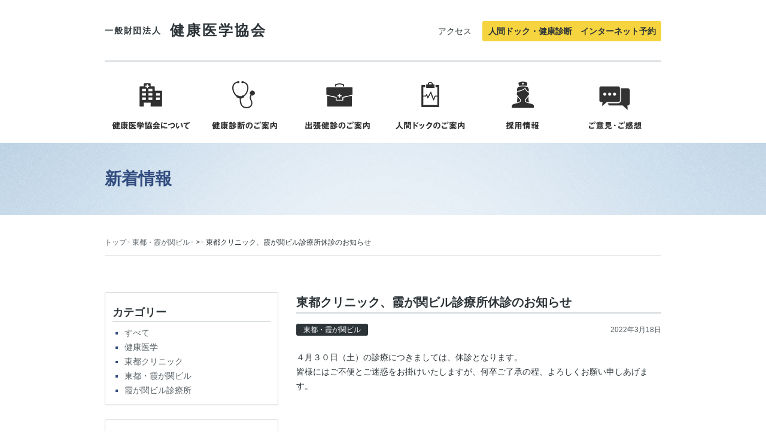

--- FILE ---
content_type: text/html; charset=UTF-8
request_url: https://kenkoigaku.or.jp/news/clinic/%E6%9D%B1%E9%83%BD%E3%82%AF%E3%83%AA%E3%83%8B%E3%83%83%E3%82%AF%E3%80%81%E9%9C%9E%E3%81%8C%E9%96%A2%E3%83%93%E3%83%AB%E8%A8%BA%E7%99%82%E6%89%80%E4%BC%91%E8%A8%BA%E3%81%AE%E3%81%8A%E7%9F%A5%E3%82%89/
body_size: 33563
content:
<!DOCTYPE html>
<html lang="ja" id="desktop">
	<head>
		<meta charset="utf-8">
		<meta http-equiv="X-UA-Compatible" content="IE=edge">
		<meta name="viewport" content="width=device-width">
		<title>東都クリニック、霞が関ビル診療所休診のお知らせ | 健康医学協会</title>
		<!-- meta -->
				<meta name="description" content="…">
		<meta name="keywords" content="">
		<link href="https://kenkoigaku.or.jp/wp-content/themes/association/common/css/screen.css" rel="stylesheet">
		<link href="https://kenkoigaku.or.jp/wp-content/themes/association/common/css/sbcCalendar.css" rel="stylesheet">




		<!-- link -->
		<link href="/index.html" rel="index">
		<link rel="alternate" type="application/rss+xml" title="RSS 2.0" href="https://kenkoigaku.or.jp/feed/" />
		<link rel="alternate" type="text/xml" title="RSS .92" href="https://kenkoigaku.or.jp/feed/rss/" />
		<link rel="alternate" type="application/atom+xml" title="Atom 0.3" href="https://kenkoigaku.or.jp/feed/atom/" />

		<!-- favicon -->
		<link rel="shortcut icon" type="image/x-icon" href="favicon.ico">
		<link rel="icon" type="image/png" href="favicon.png">
		<link rel="apple-touch-icon" href="apple-touch-icon.png">

		<!-- facebook ogp -->
		<meta property="og:locale" content="ja_JP">
		<meta property="og:type" content="article">
		<meta property="og:site_name" content="健康医学協会">
					<meta property="og:image" content="https://kenkoigaku.or.jp/wp-content/themes/association/画像パス">
				<!-- ogp:title -->
					<meta property="og:title" content="東都クリニック、霞が関ビル診療所休診のお知らせ">
				<!-- ogp:url -->
					<meta property="og:url" content="https://kenkoigaku.or.jp/news/clinic/%e6%9d%b1%e9%83%bd%e3%82%af%e3%83%aa%e3%83%8b%e3%83%83%e3%82%af%e3%80%81%e9%9c%9e%e3%81%8c%e9%96%a2%e3%83%93%e3%83%ab%e8%a8%ba%e7%99%82%e6%89%80%e4%bc%91%e8%a8%ba%e3%81%ae%e3%81%8a%e7%9f%a5%e3%82%89/">
				<!-- ogp:description -->
		<meta property="og:description" content="…">

		<!-- smart phone-->
		<meta name="viewport" content="width=device-width, maximum-scale=1.0">

		<!-- ie -->
		<!--[if lt IE 9]><script src="https://kenkoigaku.or.jp/wp-content/themes/association/js/html5.js" type="text/javascript"></script><![endif]-->

		<!-- js -->
		<meta name='robots' content='max-image-preview:large' />
<link rel='dns-prefetch' href='//code.jquery.com' />
<link rel="alternate" type="application/rss+xml" title="健康医学協会 &raquo; 東都クリニック、霞が関ビル診療所休診のお知らせ のコメントのフィード" href="https://kenkoigaku.or.jp/news/clinic/%e6%9d%b1%e9%83%bd%e3%82%af%e3%83%aa%e3%83%8b%e3%83%83%e3%82%af%e3%80%81%e9%9c%9e%e3%81%8c%e9%96%a2%e3%83%93%e3%83%ab%e8%a8%ba%e7%99%82%e6%89%80%e4%bc%91%e8%a8%ba%e3%81%ae%e3%81%8a%e7%9f%a5%e3%82%89/feed/" />
<link rel="alternate" title="oEmbed (JSON)" type="application/json+oembed" href="https://kenkoigaku.or.jp/wp-json/oembed/1.0/embed?url=https%3A%2F%2Fkenkoigaku.or.jp%2Fnews%2Fclinic%2F%25e6%259d%25b1%25e9%2583%25bd%25e3%2582%25af%25e3%2583%25aa%25e3%2583%258b%25e3%2583%2583%25e3%2582%25af%25e3%2580%2581%25e9%259c%259e%25e3%2581%258c%25e9%2596%25a2%25e3%2583%2593%25e3%2583%25ab%25e8%25a8%25ba%25e7%2599%2582%25e6%2589%2580%25e4%25bc%2591%25e8%25a8%25ba%25e3%2581%25ae%25e3%2581%258a%25e7%259f%25a5%25e3%2582%2589%2F" />
<link rel="alternate" title="oEmbed (XML)" type="text/xml+oembed" href="https://kenkoigaku.or.jp/wp-json/oembed/1.0/embed?url=https%3A%2F%2Fkenkoigaku.or.jp%2Fnews%2Fclinic%2F%25e6%259d%25b1%25e9%2583%25bd%25e3%2582%25af%25e3%2583%25aa%25e3%2583%258b%25e3%2583%2583%25e3%2582%25af%25e3%2580%2581%25e9%259c%259e%25e3%2581%258c%25e9%2596%25a2%25e3%2583%2593%25e3%2583%25ab%25e8%25a8%25ba%25e7%2599%2582%25e6%2589%2580%25e4%25bc%2591%25e8%25a8%25ba%25e3%2581%25ae%25e3%2581%258a%25e7%259f%25a5%25e3%2582%2589%2F&#038;format=xml" />
<style id='wp-img-auto-sizes-contain-inline-css' type='text/css'>
img:is([sizes=auto i],[sizes^="auto," i]){contain-intrinsic-size:3000px 1500px}
/*# sourceURL=wp-img-auto-sizes-contain-inline-css */
</style>
<style id='wp-emoji-styles-inline-css' type='text/css'>

	img.wp-smiley, img.emoji {
		display: inline !important;
		border: none !important;
		box-shadow: none !important;
		height: 1em !important;
		width: 1em !important;
		margin: 0 0.07em !important;
		vertical-align: -0.1em !important;
		background: none !important;
		padding: 0 !important;
	}
/*# sourceURL=wp-emoji-styles-inline-css */
</style>
<style id='wp-block-library-inline-css' type='text/css'>
:root{--wp-block-synced-color:#7a00df;--wp-block-synced-color--rgb:122,0,223;--wp-bound-block-color:var(--wp-block-synced-color);--wp-editor-canvas-background:#ddd;--wp-admin-theme-color:#007cba;--wp-admin-theme-color--rgb:0,124,186;--wp-admin-theme-color-darker-10:#006ba1;--wp-admin-theme-color-darker-10--rgb:0,107,160.5;--wp-admin-theme-color-darker-20:#005a87;--wp-admin-theme-color-darker-20--rgb:0,90,135;--wp-admin-border-width-focus:2px}@media (min-resolution:192dpi){:root{--wp-admin-border-width-focus:1.5px}}.wp-element-button{cursor:pointer}:root .has-very-light-gray-background-color{background-color:#eee}:root .has-very-dark-gray-background-color{background-color:#313131}:root .has-very-light-gray-color{color:#eee}:root .has-very-dark-gray-color{color:#313131}:root .has-vivid-green-cyan-to-vivid-cyan-blue-gradient-background{background:linear-gradient(135deg,#00d084,#0693e3)}:root .has-purple-crush-gradient-background{background:linear-gradient(135deg,#34e2e4,#4721fb 50%,#ab1dfe)}:root .has-hazy-dawn-gradient-background{background:linear-gradient(135deg,#faaca8,#dad0ec)}:root .has-subdued-olive-gradient-background{background:linear-gradient(135deg,#fafae1,#67a671)}:root .has-atomic-cream-gradient-background{background:linear-gradient(135deg,#fdd79a,#004a59)}:root .has-nightshade-gradient-background{background:linear-gradient(135deg,#330968,#31cdcf)}:root .has-midnight-gradient-background{background:linear-gradient(135deg,#020381,#2874fc)}:root{--wp--preset--font-size--normal:16px;--wp--preset--font-size--huge:42px}.has-regular-font-size{font-size:1em}.has-larger-font-size{font-size:2.625em}.has-normal-font-size{font-size:var(--wp--preset--font-size--normal)}.has-huge-font-size{font-size:var(--wp--preset--font-size--huge)}.has-text-align-center{text-align:center}.has-text-align-left{text-align:left}.has-text-align-right{text-align:right}.has-fit-text{white-space:nowrap!important}#end-resizable-editor-section{display:none}.aligncenter{clear:both}.items-justified-left{justify-content:flex-start}.items-justified-center{justify-content:center}.items-justified-right{justify-content:flex-end}.items-justified-space-between{justify-content:space-between}.screen-reader-text{border:0;clip-path:inset(50%);height:1px;margin:-1px;overflow:hidden;padding:0;position:absolute;width:1px;word-wrap:normal!important}.screen-reader-text:focus{background-color:#ddd;clip-path:none;color:#444;display:block;font-size:1em;height:auto;left:5px;line-height:normal;padding:15px 23px 14px;text-decoration:none;top:5px;width:auto;z-index:100000}html :where(.has-border-color){border-style:solid}html :where([style*=border-top-color]){border-top-style:solid}html :where([style*=border-right-color]){border-right-style:solid}html :where([style*=border-bottom-color]){border-bottom-style:solid}html :where([style*=border-left-color]){border-left-style:solid}html :where([style*=border-width]){border-style:solid}html :where([style*=border-top-width]){border-top-style:solid}html :where([style*=border-right-width]){border-right-style:solid}html :where([style*=border-bottom-width]){border-bottom-style:solid}html :where([style*=border-left-width]){border-left-style:solid}html :where(img[class*=wp-image-]){height:auto;max-width:100%}:where(figure){margin:0 0 1em}html :where(.is-position-sticky){--wp-admin--admin-bar--position-offset:var(--wp-admin--admin-bar--height,0px)}@media screen and (max-width:600px){html :where(.is-position-sticky){--wp-admin--admin-bar--position-offset:0px}}

/*# sourceURL=wp-block-library-inline-css */
</style><style id='global-styles-inline-css' type='text/css'>
:root{--wp--preset--aspect-ratio--square: 1;--wp--preset--aspect-ratio--4-3: 4/3;--wp--preset--aspect-ratio--3-4: 3/4;--wp--preset--aspect-ratio--3-2: 3/2;--wp--preset--aspect-ratio--2-3: 2/3;--wp--preset--aspect-ratio--16-9: 16/9;--wp--preset--aspect-ratio--9-16: 9/16;--wp--preset--color--black: #000000;--wp--preset--color--cyan-bluish-gray: #abb8c3;--wp--preset--color--white: #ffffff;--wp--preset--color--pale-pink: #f78da7;--wp--preset--color--vivid-red: #cf2e2e;--wp--preset--color--luminous-vivid-orange: #ff6900;--wp--preset--color--luminous-vivid-amber: #fcb900;--wp--preset--color--light-green-cyan: #7bdcb5;--wp--preset--color--vivid-green-cyan: #00d084;--wp--preset--color--pale-cyan-blue: #8ed1fc;--wp--preset--color--vivid-cyan-blue: #0693e3;--wp--preset--color--vivid-purple: #9b51e0;--wp--preset--gradient--vivid-cyan-blue-to-vivid-purple: linear-gradient(135deg,rgb(6,147,227) 0%,rgb(155,81,224) 100%);--wp--preset--gradient--light-green-cyan-to-vivid-green-cyan: linear-gradient(135deg,rgb(122,220,180) 0%,rgb(0,208,130) 100%);--wp--preset--gradient--luminous-vivid-amber-to-luminous-vivid-orange: linear-gradient(135deg,rgb(252,185,0) 0%,rgb(255,105,0) 100%);--wp--preset--gradient--luminous-vivid-orange-to-vivid-red: linear-gradient(135deg,rgb(255,105,0) 0%,rgb(207,46,46) 100%);--wp--preset--gradient--very-light-gray-to-cyan-bluish-gray: linear-gradient(135deg,rgb(238,238,238) 0%,rgb(169,184,195) 100%);--wp--preset--gradient--cool-to-warm-spectrum: linear-gradient(135deg,rgb(74,234,220) 0%,rgb(151,120,209) 20%,rgb(207,42,186) 40%,rgb(238,44,130) 60%,rgb(251,105,98) 80%,rgb(254,248,76) 100%);--wp--preset--gradient--blush-light-purple: linear-gradient(135deg,rgb(255,206,236) 0%,rgb(152,150,240) 100%);--wp--preset--gradient--blush-bordeaux: linear-gradient(135deg,rgb(254,205,165) 0%,rgb(254,45,45) 50%,rgb(107,0,62) 100%);--wp--preset--gradient--luminous-dusk: linear-gradient(135deg,rgb(255,203,112) 0%,rgb(199,81,192) 50%,rgb(65,88,208) 100%);--wp--preset--gradient--pale-ocean: linear-gradient(135deg,rgb(255,245,203) 0%,rgb(182,227,212) 50%,rgb(51,167,181) 100%);--wp--preset--gradient--electric-grass: linear-gradient(135deg,rgb(202,248,128) 0%,rgb(113,206,126) 100%);--wp--preset--gradient--midnight: linear-gradient(135deg,rgb(2,3,129) 0%,rgb(40,116,252) 100%);--wp--preset--font-size--small: 13px;--wp--preset--font-size--medium: 20px;--wp--preset--font-size--large: 36px;--wp--preset--font-size--x-large: 42px;--wp--preset--spacing--20: 0.44rem;--wp--preset--spacing--30: 0.67rem;--wp--preset--spacing--40: 1rem;--wp--preset--spacing--50: 1.5rem;--wp--preset--spacing--60: 2.25rem;--wp--preset--spacing--70: 3.38rem;--wp--preset--spacing--80: 5.06rem;--wp--preset--shadow--natural: 6px 6px 9px rgba(0, 0, 0, 0.2);--wp--preset--shadow--deep: 12px 12px 50px rgba(0, 0, 0, 0.4);--wp--preset--shadow--sharp: 6px 6px 0px rgba(0, 0, 0, 0.2);--wp--preset--shadow--outlined: 6px 6px 0px -3px rgb(255, 255, 255), 6px 6px rgb(0, 0, 0);--wp--preset--shadow--crisp: 6px 6px 0px rgb(0, 0, 0);}:where(.is-layout-flex){gap: 0.5em;}:where(.is-layout-grid){gap: 0.5em;}body .is-layout-flex{display: flex;}.is-layout-flex{flex-wrap: wrap;align-items: center;}.is-layout-flex > :is(*, div){margin: 0;}body .is-layout-grid{display: grid;}.is-layout-grid > :is(*, div){margin: 0;}:where(.wp-block-columns.is-layout-flex){gap: 2em;}:where(.wp-block-columns.is-layout-grid){gap: 2em;}:where(.wp-block-post-template.is-layout-flex){gap: 1.25em;}:where(.wp-block-post-template.is-layout-grid){gap: 1.25em;}.has-black-color{color: var(--wp--preset--color--black) !important;}.has-cyan-bluish-gray-color{color: var(--wp--preset--color--cyan-bluish-gray) !important;}.has-white-color{color: var(--wp--preset--color--white) !important;}.has-pale-pink-color{color: var(--wp--preset--color--pale-pink) !important;}.has-vivid-red-color{color: var(--wp--preset--color--vivid-red) !important;}.has-luminous-vivid-orange-color{color: var(--wp--preset--color--luminous-vivid-orange) !important;}.has-luminous-vivid-amber-color{color: var(--wp--preset--color--luminous-vivid-amber) !important;}.has-light-green-cyan-color{color: var(--wp--preset--color--light-green-cyan) !important;}.has-vivid-green-cyan-color{color: var(--wp--preset--color--vivid-green-cyan) !important;}.has-pale-cyan-blue-color{color: var(--wp--preset--color--pale-cyan-blue) !important;}.has-vivid-cyan-blue-color{color: var(--wp--preset--color--vivid-cyan-blue) !important;}.has-vivid-purple-color{color: var(--wp--preset--color--vivid-purple) !important;}.has-black-background-color{background-color: var(--wp--preset--color--black) !important;}.has-cyan-bluish-gray-background-color{background-color: var(--wp--preset--color--cyan-bluish-gray) !important;}.has-white-background-color{background-color: var(--wp--preset--color--white) !important;}.has-pale-pink-background-color{background-color: var(--wp--preset--color--pale-pink) !important;}.has-vivid-red-background-color{background-color: var(--wp--preset--color--vivid-red) !important;}.has-luminous-vivid-orange-background-color{background-color: var(--wp--preset--color--luminous-vivid-orange) !important;}.has-luminous-vivid-amber-background-color{background-color: var(--wp--preset--color--luminous-vivid-amber) !important;}.has-light-green-cyan-background-color{background-color: var(--wp--preset--color--light-green-cyan) !important;}.has-vivid-green-cyan-background-color{background-color: var(--wp--preset--color--vivid-green-cyan) !important;}.has-pale-cyan-blue-background-color{background-color: var(--wp--preset--color--pale-cyan-blue) !important;}.has-vivid-cyan-blue-background-color{background-color: var(--wp--preset--color--vivid-cyan-blue) !important;}.has-vivid-purple-background-color{background-color: var(--wp--preset--color--vivid-purple) !important;}.has-black-border-color{border-color: var(--wp--preset--color--black) !important;}.has-cyan-bluish-gray-border-color{border-color: var(--wp--preset--color--cyan-bluish-gray) !important;}.has-white-border-color{border-color: var(--wp--preset--color--white) !important;}.has-pale-pink-border-color{border-color: var(--wp--preset--color--pale-pink) !important;}.has-vivid-red-border-color{border-color: var(--wp--preset--color--vivid-red) !important;}.has-luminous-vivid-orange-border-color{border-color: var(--wp--preset--color--luminous-vivid-orange) !important;}.has-luminous-vivid-amber-border-color{border-color: var(--wp--preset--color--luminous-vivid-amber) !important;}.has-light-green-cyan-border-color{border-color: var(--wp--preset--color--light-green-cyan) !important;}.has-vivid-green-cyan-border-color{border-color: var(--wp--preset--color--vivid-green-cyan) !important;}.has-pale-cyan-blue-border-color{border-color: var(--wp--preset--color--pale-cyan-blue) !important;}.has-vivid-cyan-blue-border-color{border-color: var(--wp--preset--color--vivid-cyan-blue) !important;}.has-vivid-purple-border-color{border-color: var(--wp--preset--color--vivid-purple) !important;}.has-vivid-cyan-blue-to-vivid-purple-gradient-background{background: var(--wp--preset--gradient--vivid-cyan-blue-to-vivid-purple) !important;}.has-light-green-cyan-to-vivid-green-cyan-gradient-background{background: var(--wp--preset--gradient--light-green-cyan-to-vivid-green-cyan) !important;}.has-luminous-vivid-amber-to-luminous-vivid-orange-gradient-background{background: var(--wp--preset--gradient--luminous-vivid-amber-to-luminous-vivid-orange) !important;}.has-luminous-vivid-orange-to-vivid-red-gradient-background{background: var(--wp--preset--gradient--luminous-vivid-orange-to-vivid-red) !important;}.has-very-light-gray-to-cyan-bluish-gray-gradient-background{background: var(--wp--preset--gradient--very-light-gray-to-cyan-bluish-gray) !important;}.has-cool-to-warm-spectrum-gradient-background{background: var(--wp--preset--gradient--cool-to-warm-spectrum) !important;}.has-blush-light-purple-gradient-background{background: var(--wp--preset--gradient--blush-light-purple) !important;}.has-blush-bordeaux-gradient-background{background: var(--wp--preset--gradient--blush-bordeaux) !important;}.has-luminous-dusk-gradient-background{background: var(--wp--preset--gradient--luminous-dusk) !important;}.has-pale-ocean-gradient-background{background: var(--wp--preset--gradient--pale-ocean) !important;}.has-electric-grass-gradient-background{background: var(--wp--preset--gradient--electric-grass) !important;}.has-midnight-gradient-background{background: var(--wp--preset--gradient--midnight) !important;}.has-small-font-size{font-size: var(--wp--preset--font-size--small) !important;}.has-medium-font-size{font-size: var(--wp--preset--font-size--medium) !important;}.has-large-font-size{font-size: var(--wp--preset--font-size--large) !important;}.has-x-large-font-size{font-size: var(--wp--preset--font-size--x-large) !important;}
/*# sourceURL=global-styles-inline-css */
</style>

<style id='classic-theme-styles-inline-css' type='text/css'>
/*! This file is auto-generated */
.wp-block-button__link{color:#fff;background-color:#32373c;border-radius:9999px;box-shadow:none;text-decoration:none;padding:calc(.667em + 2px) calc(1.333em + 2px);font-size:1.125em}.wp-block-file__button{background:#32373c;color:#fff;text-decoration:none}
/*# sourceURL=/wp-includes/css/classic-themes.min.css */
</style>
<link rel='stylesheet' id='wpsbc-style-css' href='https://kenkoigaku.or.jp/wp-content/plugins/wp-simple-booking-calendar-premium/assets/css/style-front-end.min.css?ver=8.3.1' type='text/css' media='all' />
<link rel='stylesheet' id='dashicons-css' href='https://kenkoigaku.or.jp/wp-includes/css/dashicons.min.css?ver=6.9' type='text/css' media='all' />
<style id='akismet-widget-style-inline-css' type='text/css'>

			.a-stats {
				--akismet-color-mid-green: #357b49;
				--akismet-color-white: #fff;
				--akismet-color-light-grey: #f6f7f7;

				max-width: 350px;
				width: auto;
			}

			.a-stats * {
				all: unset;
				box-sizing: border-box;
			}

			.a-stats strong {
				font-weight: 600;
			}

			.a-stats a.a-stats__link,
			.a-stats a.a-stats__link:visited,
			.a-stats a.a-stats__link:active {
				background: var(--akismet-color-mid-green);
				border: none;
				box-shadow: none;
				border-radius: 8px;
				color: var(--akismet-color-white);
				cursor: pointer;
				display: block;
				font-family: -apple-system, BlinkMacSystemFont, 'Segoe UI', 'Roboto', 'Oxygen-Sans', 'Ubuntu', 'Cantarell', 'Helvetica Neue', sans-serif;
				font-weight: 500;
				padding: 12px;
				text-align: center;
				text-decoration: none;
				transition: all 0.2s ease;
			}

			/* Extra specificity to deal with TwentyTwentyOne focus style */
			.widget .a-stats a.a-stats__link:focus {
				background: var(--akismet-color-mid-green);
				color: var(--akismet-color-white);
				text-decoration: none;
			}

			.a-stats a.a-stats__link:hover {
				filter: brightness(110%);
				box-shadow: 0 4px 12px rgba(0, 0, 0, 0.06), 0 0 2px rgba(0, 0, 0, 0.16);
			}

			.a-stats .count {
				color: var(--akismet-color-white);
				display: block;
				font-size: 1.5em;
				line-height: 1.4;
				padding: 0 13px;
				white-space: nowrap;
			}
		
/*# sourceURL=akismet-widget-style-inline-css */
</style>
<script type="text/javascript" src="https://code.jquery.com/jquery-1.11.3.min.js?ver=6.9" id="jquery-js"></script>
<link rel="https://api.w.org/" href="https://kenkoigaku.or.jp/wp-json/" /><link rel="alternate" title="JSON" type="application/json" href="https://kenkoigaku.or.jp/wp-json/wp/v2/posts/20925" /><link rel="EditURI" type="application/rsd+xml" title="RSD" href="https://kenkoigaku.or.jp/xmlrpc.php?rsd" />
<link rel="canonical" href="https://kenkoigaku.or.jp/news/clinic/%e6%9d%b1%e9%83%bd%e3%82%af%e3%83%aa%e3%83%8b%e3%83%83%e3%82%af%e3%80%81%e9%9c%9e%e3%81%8c%e9%96%a2%e3%83%93%e3%83%ab%e8%a8%ba%e7%99%82%e6%89%80%e4%bc%91%e8%a8%ba%e3%81%ae%e3%81%8a%e7%9f%a5%e3%82%89/" />
<link rel='shortlink' href='https://kenkoigaku.or.jp/?p=20925' />
<meta name="cdp-version" content="1.5.0" />		<script src="https://cdnjs.cloudflare.com/ajax/libs/underscore.js/1.8.3/underscore-min.js"></script>
		<script type="text/javascript" src="https://kenkoigaku.or.jp/wp-content/themes/association/js/ajax.js"></script>
		<script type="text/javascript" src="https://kenkoigaku.or.jp/wp-content/themes/association/js/common.js"></script>


	</head>
	<body id="top">
					<div class="l-header">
				<div class="l-article">
					<div class="m-block m-bg-white">
						<div class="m-section">
							<div class="m-row">
								<div class="m-col-4">
									<div class="siteName">
										<h1><a href="https://kenkoigaku.or.jp"><span class="_group">一般財団法人</span><span class="_name">健康医学協会</span></a></h1>
									</div>
								</div>
								<div class="m-col-8">
									<div class="headerNavigationList">
										<ul>
											<li><a href="/about/access/">アクセス</a></li>
											<li><a href="/booking/" class="btn-accent">人間ドック・健康診断　インターネット予約</a></li>
										</ul>
									</div>
								</div>
							</div>
						</div>
					</div>
					<div class="m-block m-bg-white">
						<div class="m-section">
							<div class="m-row">
								<div class="m-col-12">
									<div class="globalNavigation">
										<ul>
											<li><a href="/about/"><img src="https://kenkoigaku.or.jp/wp-content/themes/association/common/images/btn-globalNavigation_01_off.png" alt=""></a></li>
											<li><a href="/check-up/"><img src="https://kenkoigaku.or.jp/wp-content/themes/association/common/images/btn-globalNavigation_02_off.png" alt=""></a></li>
											<li><a href="/trip/"><img src="https://kenkoigaku.or.jp/wp-content/themes/association/common/images/btn-globalNavigation_03_off.png" alt=""></a></li>
											<li><a href="/dock/"><img src="https://kenkoigaku.or.jp/wp-content/themes/association/common/images/btn-globalNavigation_04_off.png" alt=""></a></li>
											<li><a href="/recruit/"><img src="https://kenkoigaku.or.jp/wp-content/themes/association/common/images/btn-globalNavigation_05_off.png" alt=""></a></li>
											<li><a href="/contact/"><img src="https://kenkoigaku.or.jp/wp-content/themes/association/common/images/btn-globalNavigation_06_off.png" alt=""></a></li>
										</ul>
									</div>
								</div>
							</div>
						</div>
					</div>
				</div>
			</div>
		<div class="l-pageHeader">
    <div class="l-article">
        <div class="m-block m-bg-pageHeader">
            <div class="m-section">
                <div class="m-row">
                    <div class="m-col-12">
                        <div class="pageHeader">
                            <h1>新着情報</h1>
                        </div>
                    </div>
                </div>
            </div>
        </div>
        <div class="m-block m-bg-white m-padding">
            <div class="m-section">
                <div class="m-row">
                    <div class="m-col-12">
                        <div class="breadcrumbs">
                            <ol>
                                <li><a href="https://kenkoigaku.or.jp/">トップ</a></li><li><a href="https://kenkoigaku.or.jp/category/clinic/">東都・霞が関ビル</a></li><li>&gt;</li><li>東都クリニック、霞が関ビル診療所休診のお知らせ</li></ul></div>                            </ol>
                        </div>
                    </div>
                </div>
            </div>
        </div>
    </div>
</div>
<div id="multi" class="l-container">
	<div class="l-aside">
	<div class="m-block m-bg-white">
		<div class="m-section">
			<div class="m-row">
				<div class="m-col-12">
					<div class="pageNavigation"><h5>カテゴリー</h5>		<ul>
			<li><a href="https://kenkoigaku.or.jp/news/">すべて</a></li>
	<li class="cat-item cat-item-2"><a href="https://kenkoigaku.or.jp/category/kenkoigaku/">健康医学</a>
</li>
	<li class="cat-item cat-item-3"><a href="https://kenkoigaku.or.jp/category/tohto/">東都クリニック</a>
</li>
	<li class="cat-item cat-item-5"><a href="https://kenkoigaku.or.jp/category/clinic/">東都・霞が関ビル</a>
</li>
	<li class="cat-item cat-item-4"><a href="https://kenkoigaku.or.jp/category/kasumigaseki/">霞が関ビル診療所</a>
</li>
		</ul>
</div><div class="pageNavigation"><h5>アーカイブ</h5>		<ul>
			<li><a href='https://kenkoigaku.or.jp/news/2026/'>2026年</a></li>
	<li><a href='https://kenkoigaku.or.jp/news/2025/'>2025年</a></li>
	<li><a href='https://kenkoigaku.or.jp/news/2024/'>2024年</a></li>
	<li><a href='https://kenkoigaku.or.jp/news/2023/'>2023年</a></li>
	<li><a href='https://kenkoigaku.or.jp/news/2022/'>2022年</a></li>
	<li><a href='https://kenkoigaku.or.jp/news/2021/'>2021年</a></li>
	<li><a href='https://kenkoigaku.or.jp/news/2020/'>2020年</a></li>
		</ul>
		</div>				</div>
			</div>
		</div>
	</div>
</div>
	<div class="l-article">
		<div class="m-block m-bg-white">
			<div class="m-section">
				<div class="m-row">
					<div class="m-col-12">
						<h2>東都クリニック、霞が関ビル診療所休診のお知らせ</h2>
						<div class="newsInfo">
							<p><span class="_category _clinic">東都・霞が関ビル</span><span class="_date">2022年3月18日</span></p>
						</div>
						<p>４月３０日（土）の診療につきましては、休診となります。<br />
皆様にはご不便とご迷惑をお掛けいたしますが、何卒ご了承の程、よろしくお願い申しあげます。</p>
					</div>
				</div>
			</div>
		</div>
	</div>
</div>
<div class="l-footer">
	<div class="l-article">
        <div class="m-block m-bg-grayLighter">
			<div class="m-section">
				<div class="m-row">
					<div class="m-col-6">
						<div class="footerNavigationList">
							<ul>
								<li><a href="/contact/">ご意見・ご感想</a></li>
								<li><a href="/recruit/">採用情報</a></li>
								<li><a href="/commission/">委任状</a></li>
								<li><a href="/privacy/">個人情報保護方針</a></li>
								<li><a href="/sitemap/">サイトマップ</a></li>
							</ul>
						</div>
						<div class="facilityList">
							<ul>
								<li><a href="https://tohto.kenkoigaku.or.jp/" class="btn-meek" target="_blank">東都クリニック</a></li>
								<li><a href="https://kasumigaseki.kenkoigaku.or.jp/" class="btn-meek" target="_blank">霞が関ビル診療所</a></li>
							</ul>
						</div>
						<div class="copyright">
							<p>&copy; 2015 KENKOIGAKU ASSOCIATION, All rights reserved.</p>
						</div>
					</div>
					<div class="m-col-6">
						<div class="certificationList">
							<ul>
								<li><a href="http://www.zeneiren.or.jp/service/" target="_blank"><span class="_image"><img src="https://kenkoigaku.or.jp/wp-content/themes/association/common/images/img-zeneiren.png" alt=""></span><span class="_outline">労働衛生サービス機能評価委員会認定医療機関</span></a></li>
								<li><a href="https://www.ningen-dock.jp/" target="_blank"><span class="_image"><img src="https://kenkoigaku.or.jp/wp-content/themes/association/common/images/img-ningen_dock.png" alt=""></span><span class="_outline">日本人間ドック学会健康施設機能評価認定施設認定医療機関</span></a></li>
							</ul>
						</div>
					</div>
				</div>
			</div>
        </div>
	</div>
</div>
<script src="https://cdnjs.cloudflare.com/ajax/libs/jquery/2.1.4/jquery.min.js"></script>
<script src="https://kenkoigaku.or.jp/wp-content/themes/association/common/js/custom.js"></script>
<script src="https://cdnjs.cloudflare.com/ajax/libs/jquery.matchHeight/0.6.0/jquery.matchHeight-min.js"></script>
<script src="https://cdnjs.cloudflare.com/ajax/libs/flexslider/2.5.0/jquery.flexslider.min.js"></script>
<script src="https://cdnjs.cloudflare.com/ajax/libs/jquery-smooth-scroll/1.5.5/jquery.smooth-scroll.min.js"></script>
<script type="speculationrules">
{"prefetch":[{"source":"document","where":{"and":[{"href_matches":"/*"},{"not":{"href_matches":["/wp-*.php","/wp-admin/*","/wp-content/uploads/*","/wp-content/*","/wp-content/plugins/*","/wp-content/themes/association/*","/*\\?(.+)"]}},{"not":{"selector_matches":"a[rel~=\"nofollow\"]"}},{"not":{"selector_matches":".no-prefetch, .no-prefetch a"}}]},"eagerness":"conservative"}]}
</script>
<script type="text/javascript" src="https://kenkoigaku.or.jp/wp-includes/js/jquery/ui/core.min.js?ver=1.13.3" id="jquery-ui-core-js"></script>
<script type="text/javascript" src="https://kenkoigaku.or.jp/wp-includes/js/jquery/ui/datepicker.min.js?ver=1.13.3" id="jquery-ui-datepicker-js"></script>
<script type="text/javascript" id="jquery-ui-datepicker-js-after">
/* <![CDATA[ */
jQuery(function(jQuery){jQuery.datepicker.setDefaults({"closeText":"\u9589\u3058\u308b","currentText":"\u4eca\u65e5","monthNames":["1\u6708","2\u6708","3\u6708","4\u6708","5\u6708","6\u6708","7\u6708","8\u6708","9\u6708","10\u6708","11\u6708","12\u6708"],"monthNamesShort":["1\u6708","2\u6708","3\u6708","4\u6708","5\u6708","6\u6708","7\u6708","8\u6708","9\u6708","10\u6708","11\u6708","12\u6708"],"nextText":"\u6b21","prevText":"\u524d","dayNames":["\u65e5\u66dc\u65e5","\u6708\u66dc\u65e5","\u706b\u66dc\u65e5","\u6c34\u66dc\u65e5","\u6728\u66dc\u65e5","\u91d1\u66dc\u65e5","\u571f\u66dc\u65e5"],"dayNamesShort":["\u65e5","\u6708","\u706b","\u6c34","\u6728","\u91d1","\u571f"],"dayNamesMin":["\u65e5","\u6708","\u706b","\u6c34","\u6728","\u91d1","\u571f"],"dateFormat":"yy\u5e74mm\u6708d\u65e5","firstDay":1,"isRTL":false});});
//# sourceURL=jquery-ui-datepicker-js-after
/* ]]> */
</script>
<script type="text/javascript" id="wpsbc-script-js-extra">
/* <![CDATA[ */
var wpsbc = {"ajax_url":"https://kenkoigaku.or.jp/wp-admin/admin-ajax.php","search_form_nonce":"6358a242a3"};
//# sourceURL=wpsbc-script-js-extra
/* ]]> */
</script>
<script type="text/javascript" src="https://kenkoigaku.or.jp/wp-content/plugins/wp-simple-booking-calendar-premium/assets/js/script-front-end.min.js?ver=8.3.1" id="wpsbc-script-js"></script>
<script id="wp-emoji-settings" type="application/json">
{"baseUrl":"https://s.w.org/images/core/emoji/17.0.2/72x72/","ext":".png","svgUrl":"https://s.w.org/images/core/emoji/17.0.2/svg/","svgExt":".svg","source":{"concatemoji":"https://kenkoigaku.or.jp/wp-includes/js/wp-emoji-release.min.js?ver=6.9"}}
</script>
<script type="module">
/* <![CDATA[ */
/*! This file is auto-generated */
const a=JSON.parse(document.getElementById("wp-emoji-settings").textContent),o=(window._wpemojiSettings=a,"wpEmojiSettingsSupports"),s=["flag","emoji"];function i(e){try{var t={supportTests:e,timestamp:(new Date).valueOf()};sessionStorage.setItem(o,JSON.stringify(t))}catch(e){}}function c(e,t,n){e.clearRect(0,0,e.canvas.width,e.canvas.height),e.fillText(t,0,0);t=new Uint32Array(e.getImageData(0,0,e.canvas.width,e.canvas.height).data);e.clearRect(0,0,e.canvas.width,e.canvas.height),e.fillText(n,0,0);const a=new Uint32Array(e.getImageData(0,0,e.canvas.width,e.canvas.height).data);return t.every((e,t)=>e===a[t])}function p(e,t){e.clearRect(0,0,e.canvas.width,e.canvas.height),e.fillText(t,0,0);var n=e.getImageData(16,16,1,1);for(let e=0;e<n.data.length;e++)if(0!==n.data[e])return!1;return!0}function u(e,t,n,a){switch(t){case"flag":return n(e,"\ud83c\udff3\ufe0f\u200d\u26a7\ufe0f","\ud83c\udff3\ufe0f\u200b\u26a7\ufe0f")?!1:!n(e,"\ud83c\udde8\ud83c\uddf6","\ud83c\udde8\u200b\ud83c\uddf6")&&!n(e,"\ud83c\udff4\udb40\udc67\udb40\udc62\udb40\udc65\udb40\udc6e\udb40\udc67\udb40\udc7f","\ud83c\udff4\u200b\udb40\udc67\u200b\udb40\udc62\u200b\udb40\udc65\u200b\udb40\udc6e\u200b\udb40\udc67\u200b\udb40\udc7f");case"emoji":return!a(e,"\ud83e\u1fac8")}return!1}function f(e,t,n,a){let r;const o=(r="undefined"!=typeof WorkerGlobalScope&&self instanceof WorkerGlobalScope?new OffscreenCanvas(300,150):document.createElement("canvas")).getContext("2d",{willReadFrequently:!0}),s=(o.textBaseline="top",o.font="600 32px Arial",{});return e.forEach(e=>{s[e]=t(o,e,n,a)}),s}function r(e){var t=document.createElement("script");t.src=e,t.defer=!0,document.head.appendChild(t)}a.supports={everything:!0,everythingExceptFlag:!0},new Promise(t=>{let n=function(){try{var e=JSON.parse(sessionStorage.getItem(o));if("object"==typeof e&&"number"==typeof e.timestamp&&(new Date).valueOf()<e.timestamp+604800&&"object"==typeof e.supportTests)return e.supportTests}catch(e){}return null}();if(!n){if("undefined"!=typeof Worker&&"undefined"!=typeof OffscreenCanvas&&"undefined"!=typeof URL&&URL.createObjectURL&&"undefined"!=typeof Blob)try{var e="postMessage("+f.toString()+"("+[JSON.stringify(s),u.toString(),c.toString(),p.toString()].join(",")+"));",a=new Blob([e],{type:"text/javascript"});const r=new Worker(URL.createObjectURL(a),{name:"wpTestEmojiSupports"});return void(r.onmessage=e=>{i(n=e.data),r.terminate(),t(n)})}catch(e){}i(n=f(s,u,c,p))}t(n)}).then(e=>{for(const n in e)a.supports[n]=e[n],a.supports.everything=a.supports.everything&&a.supports[n],"flag"!==n&&(a.supports.everythingExceptFlag=a.supports.everythingExceptFlag&&a.supports[n]);var t;a.supports.everythingExceptFlag=a.supports.everythingExceptFlag&&!a.supports.flag,a.supports.everything||((t=a.source||{}).concatemoji?r(t.concatemoji):t.wpemoji&&t.twemoji&&(r(t.twemoji),r(t.wpemoji)))});
//# sourceURL=https://kenkoigaku.or.jp/wp-includes/js/wp-emoji-loader.min.js
/* ]]> */
</script>
</body>
</html>

--- FILE ---
content_type: text/css
request_url: https://kenkoigaku.or.jp/wp-content/themes/association/common/css/screen.css
body_size: 44514
content:
@charset "UTF-8";
/*!
 * Bootstrap v3.3.6 (http://getbootstrap.com)
 * Copyright 2011-2015 Twitter, Inc.
 * Licensed under MIT (https://github.com/twbs/bootstrap/blob/master/LICENSE)
 */
/*! normalize.css v3.0.3 | MIT License | github.com/necolas/normalize.css */
html {
  font-family: sans-serif;
  -ms-text-size-adjust: 100%;
  -webkit-text-size-adjust: 100%;
}

body {
  margin: 0;
}

article,
aside,
details,
figcaption,
figure,
footer,
header,
hgroup,
main,
menu,
nav,
section,
summary {
  display: block;
}

audio,
canvas,
progress,
video {
  display: inline-block;
  vertical-align: baseline;
}

audio:not([controls]) {
  display: none;
  height: 0;
}

[hidden],
template {
  display: none;
}

a {
  background-color: transparent;
}

a:active,
a:hover {
  outline: 0;
}

abbr[title] {
  border-bottom: 1px dotted;
}

b,
strong {
  font-weight: bold;
}

dfn {
  font-style: italic;
}

h1 {
  font-size: 2em;
  margin: .67em 0;
}

mark {
  color: #000;
  background: #ff0;
}

small {
  font-size: 80%;
}

sub,
sup {
  font-size: 75%;
  line-height: 0;
  position: relative;
  vertical-align: baseline;
}

sup {
  top: -.5em;
}

sub {
  bottom: -.25em;
}

img {
  border: 0;
}

svg:not(:root) {
  overflow: hidden;
}

figure {
  margin: 1em 40px;
}

hr {
  box-sizing: content-box;
  height: 0;
}

pre {
  overflow: auto;
}

code,
kbd,
pre,
samp {
  font-family: monospace, monospace;
  font-size: 1em;
}

button,
input,
optgroup,
select,
textarea {
  font: inherit;
  margin: 0;
  color: inherit;
}

button {
  overflow: visible;
}

button,
select {
  text-transform: none;
}

button,
html input[type="button"],
input[type="reset"],
input[type="submit"] {
  cursor: pointer;
  -webkit-appearance: button;
}

button[disabled],
html input[disabled] {
  cursor: default;
}

button::-moz-focus-inner,
input::-moz-focus-inner {
  padding: 0;
  border: 0;
}

input {
  line-height: normal;
}

input[type="checkbox"],
input[type="radio"] {
  box-sizing: border-box;
  padding: 0;
}

input[type="number"]::-webkit-inner-spin-button,
input[type="number"]::-webkit-outer-spin-button {
  height: auto;
}

input[type="search"] {
  box-sizing: content-box;
  -webkit-appearance: textfield;
}

input[type="search"]::-webkit-search-cancel-button,
input[type="search"]::-webkit-search-decoration {
  -webkit-appearance: none;
}

fieldset {
  margin: 0 2px;
  padding: .35em .625em .75em;
  border: 1px solid #c0c0c0;
}

legend {
  padding: 0;
  border: 0;
}

textarea {
  overflow: auto;
}

optgroup {
  font-weight: bold;
}

table {
  border-spacing: 0;
  border-collapse: collapse;
}

td,
th {
  padding: 0;
}

* {
  -moz-box-sizing: border-box;
  -webkit-box-sizing: border-box;
  box-sizing: border-box;
}

*:before,
*:after {
  -moz-box-sizing: border-box;
  -webkit-box-sizing: border-box;
  box-sizing: border-box;
}

html {
  font-size: 10px;
  -webkit-tap-highlight-color: transparent;
}
@media screen and (max-width: 768px) {
  html {
    width: fit-content;
  }
}

body {
  font-family: "游ゴシック", "YuGothic", "ヒラギノ角ゴシック", "Hiragino Sans", "メイリオ", Meiryo, sans-serif;
  line-height: 1.71429;
  color: #2c3438;
  background-color: #fff;
}
#desktop body {
  font-size: 14px;
}
#mobile body {
  font-size: 11.9994px;
}

input,
button,
select,
textarea {
  font-family: inherit;
  font-size: inherit;
  line-height: inherit;
}

a {
  text-decoration: none;
  color: #334d80;
}
a img {
  -moz-transition: all 0.2s;
  -o-transition: all 0.2s;
  -webkit-transition: all 0.2s;
  transition: all 0.2s;
}
a:hover, a:focus {
  text-decoration: underline;
  color: #1d2c49;
}
a:hover img, a:focus img {
  opacity: 0.75;
}
a:focus {
  outline: thin dotted;
  outline: 5px auto -webkit-focus-ring-color;
  outline-offset: -2px;
}

figure {
  margin: 0;
}

img {
  max-width: 100%;
  vertical-align: middle;
}

hr {
  margin-top: 24px;
  margin-bottom: 24px;
  border: 0;
  border-top: 1px solid #d2d8db;
}

[role="button"] {
  cursor: pointer;
}

h2 {
  position: relative;
  font-size: 1.4286em;
  margin-top: 0;
}
#desktop h2 {
  border-bottom: 2px solid #d2d8db;
}
#mobile h2 {
  text-align: center;
}
#mobile h2:after {
  display: block;
  width: 40px;
  margin: 0 auto;
  margin-bottom: -2px;
  padding-bottom: 6px;
  border-bottom: 2px solid #334d80;
  content: '';
}
h2 [class^=btn-] {
  min-width: 10%;
  top: 0.25em;
  right: 0;
  position: absolute;
  float: right;
  padding: 0.3334em 0.6667em;
  font-size: 1rem;
}

h3 {
  font-size: 1.2857em;
  margin-top: 0;
}
h3:before {
  margin-right: 0.25em;
  content: '●';
  color: #334d80;
}

h4 {
  color: #334d80;
  font-size: 1.0000em;
  margin-top: 0;
}

p {
  margin-top: 0;
}

ul {
  margin-top: 0;
}

ol {
  margin-top: 0;
}

table {
  margin-top: 0;
}

hr {
  margin-top: 0;
}

.l-article {
  float: left;
  width: 100%;
}
#multi .l-article {
  width: 66.66667%;
}
#mobile .l-article {
  width: 100%;
}

.l-aside {
  float: left;
  width: 100%;
}
#multi .l-aside {
  width: 33.33333%;
}
#mobile .l-aside {
  width: 100%;
}

.l-container:before, .l-container:after {
  display: table;
  content: "";
}
.l-container:after {
  clear: both;
}
.l-container#multi {
  width: 960px;
  margin-right: auto;
  margin-left: auto;
}
#mobile .l-container#multi {
  width: 100%;
}

.form {
  display: flex;
  justify-content: center;
}
.form .l-article {
  max-width: 1260px;
  padding: 50px;
}
.form .l-article h1 {
  text-align: center;
}
.form .l-article p span {
  color: #ff8000;
  line-height: 3em;
}
.form .l-article .before {
  display: flex;
  flex-direction: column;
  align-items: center;
  overflow: hidden;
}
.form .l-article .before p {
  width: 100%;
}
.form .l-article .before ul {
  width: 100%;
}
.form .l-article .before ul li {
  padding: 10px 0;
}
.form .l-article .before ul li:nth-child(3) a {
  text-decoration: underline;
  color: #009900;
}
.form .l-article .before ul li:nth-child(3) a:hover {
  font-weight: bold;
}
.form .l-article .before input {
  margin-top: 100px;
}
.form .l-article .after {
  display: none;
  margin-top: 34px;
}

.l-footer:before, .l-footer:after {
  display: table;
  content: "";
}
.l-footer:after {
  clear: both;
}

.l-header:before, .l-header:after {
  display: table;
  content: "";
}
.l-header:after {
  clear: both;
}

.l-pageHeader:before, .l-pageHeader:after {
  display: table;
  content: "";
}
.l-pageHeader:after {
  clear: both;
}

.l-pageFooter:before, .l-pageFooter:after {
  display: table;
  content: "";
}
.l-pageFooter:after {
  clear: both;
}

#desktop .l-pageHeader .m-block {
  padding-top: 36px;
  padding-bottom: 24px;
}
#mobile .l-pageHeader .m-block {
  padding-top: 24px;
  padding-bottom: 12px;
}
#desktop .l-container .m-block {
  padding-top: 36px;
  padding-bottom: 24px;
}
#mobile .l-container .m-block {
  padding-top: 24px;
  padding-bottom: 12px;
}
#desktop .l-pageFooter .m-block {
  padding-top: 36px;
  padding-bottom: 24px;
}
#mobile .l-pageFooter .m-block {
  padding-top: 24px;
  padding-bottom: 12px;
}
.l-footer .m-block {
  padding-bottom: 12px;
}
#desktop .l-footer .m-block {
  padding-top: 36px;
}
#mobile .l-footer .m-block {
  padding-top: 24px;
}

.m-bg-white {
  background: #fff;
}
#desktop .m-bg-white + .m-bg-white {
  padding-top: 0;
}
#mobile .m-bg-white + .m-bg-white {
  padding-top: 0;
}

.m-bg-grayLighter {
  background: #e6eaed;
}
#desktop .m-bg-grayLighter + .m-bg-grayLighter {
  padding-top: 0;
}
#mobile .m-bg-grayLighter + .m-bg-grayLighter {
  padding-top: 0;
}

.m-bg-grayDarker {
  background: #151c21;
}
#desktop .m-bg-grayDarker + .m-bg-grayDarker {
  padding-top: 0;
}
#mobile .m-bg-grayDarker + .m-bg-grayDarker {
  padding-top: 0;
}

.m-bg-brandPrimary {
  background: #334d80;
  color: #fff;
}
#desktop .m-bg-brandPrimary + .m-bg-brandPrimary {
  padding-top: 0;
}
#mobile .m-bg-brandPrimary + .m-bg-brandPrimary {
  padding-top: 0;
}

.m-bg-brandPrimaryB {
  background: rgba(51, 77, 128, 0.1);
}
#desktop .m-bg-brandPrimaryB + .m-bg-brandPrimary {
  padding-top: 0;
}
#mobile .m-bg-brandPrimaryB + .m-bg-brandPrimary {
  padding-top: 0;
}

.m-bg-brandAccent {
  background: #f6d43f;
}
#desktop .m-bg-brandAccent + .m-bg-brandAccent {
  padding-top: 0;
}
#mobile .m-bg-brandAccent + .m-bg-brandAccent {
  padding-top: 0;
}

.m-bg-facility {
  background: url(../images/bg-facility.png);
  -moz-background-size: cover;
  -o-background-size: cover;
  -webkit-background-size: cover;
  background-size: cover;
}
#desktop .m-bg-facility + .m-bg-facility {
  padding-top: 0;
}
#mobile .m-bg-facility + .m-bg-facility {
  padding-top: 0;
}

.m-bg-pageHeader {
  background: url(../images/bg-pageHeader.png);
  -moz-background-size: cover;
  -o-background-size: cover;
  -webkit-background-size: cover;
  background-size: cover;
  background-position: center;
}
#desktop .m-bg-pageHeader + .m-bg-facility {
  padding-top: 0;
}
#mobile .m-bg-pageHeader + .m-bg-facility {
  padding-top: 0;
}

.m-bd-grayLight {
  border-top: 1px solid #d2d8db;
}

#desktop .m-padding {
  padding-top: 36px !important;
  padding-bottom: 24px !important;
}
#mobile .m-padding {
  padding-top: 24px !important;
  padding-bottom: 12px !important;
}

[class^=m-col] {
  position: relative;
  float: left;
  min-height: 1px;
  padding-right: 15px;
  padding-left: 15px;
}

#desktop .m-col-1 {
  width: 8.33333%;
}
#mobile .m-col-1 {
  width: 100%;
}

#desktop .m-col-2 {
  width: 16.66667%;
}
#mobile .m-col-2 {
  width: 100%;
}

#desktop .m-col-3 {
  width: 25%;
}
#mobile .m-col-3 {
  width: 100%;
}

#desktop .m-col-4 {
  width: 33.33333%;
}
#mobile .m-col-4 {
  width: 100%;
}

#desktop .m-col-5 {
  width: 41.66667%;
}
#mobile .m-col-5 {
  width: 100%;
}

#desktop .m-col-6 {
  width: 50%;
}
#mobile .m-col-6 {
  width: 100%;
}

#desktop .m-col-7 {
  width: 58.33333%;
}
#mobile .m-col-7 {
  width: 100%;
}

#desktop .m-col-8 {
  width: 66.66667%;
}
#mobile .m-col-8 {
  width: 100%;
}

#desktop .m-col-9 {
  width: 75%;
}
#mobile .m-col-9 {
  width: 100%;
}

#desktop .m-col-10 {
  width: 83.33333%;
}
#mobile .m-col-10 {
  width: 100%;
}

#desktop .m-col-11 {
  width: 91.66667%;
}
#mobile .m-col-11 {
  width: 100%;
}

#desktop .m-col-12 {
  width: 100%;
}
#mobile .m-col-12 {
  width: 100%;
}

.m-row:before, .m-row:after {
  display: table;
  content: "";
}
.m-row:after {
  clear: both;
}

.m-section {
  width: 960px;
  margin-left: auto;
  margin-right: auto;
}
#multi .m-section {
  width: 100%;
}
#mobile .m-section {
  width: 100%;
}

.m-section-fluid {
  width: 100%;
  margin-left: auto;
  margin-right: auto;
}

[class^=btn-] {
  border: none;
  background: none;
  display: inline-block;
  min-width: 25%;
  padding: .6667em;
  text-align: center;
  -moz-transition: all 0.2s;
  -o-transition: all 0.2s;
  -webkit-transition: all 0.2s;
  transition: all 0.2s;
  -moz-border-radius: 3px;
  -webkit-border-radius: 3px;
  border-radius: 3px;
}
[class^=btn-]:hover {
  text-decoration: none;
  opacity: .75;
}
[class^=btn-] img {
  margin-right: .25em;
  vertical-align: -4px;
}

.btn-block {
  width: 100%;
  text-align: center;
}

.btn-meek {
  color: #596166;
  border: 1px solid #596166;
}
.btn-meek:hover {
  color: #596166;
}

.btn-primary {
  color: #fff;
  background: #334d80;
}
.btn-primary:hover {
  color: #fff;
}

.btn-accent {
  color: #2c3438;
  background: #f6d43f;
}
.btn-accent:hover {
  color: #2c3438;
}

.btn-association {
  color: #fff;
  background: #334d80;
}
.btn-association:hover {
  color: #fff;
}

.btn-kasumigaseki {
  color: #fff;
  background: #a1ca3f;
}
.btn-kasumigaseki:hover {
  color: #fff;
}

.btn-toto {
  color: #fff;
  background: #4ea6d9;
}
.btn-toto:hover {
  color: #fff;
}

.siteName h1,
.siteName p {
  font-size: 1em;
  font-weight: bold;
}
#desktop .siteName h1, #desktop
.siteName p {
  margin-top: 2.14285714286em;
  margin-bottom: 2.14285714286em;
}
#mobile .siteName h1, #mobile
.siteName p {
  margin-top: 1em;
  margin-bottom: .7143em;
}
.siteName a:hover {
  text-decoration: none;
}
#desktop .siteName a {
  color: #2c3438;
}
#mobile .siteName a {
  color: #fff;
}
.siteName a > ._group {
  letter-spacing: 0.125em;
}
#desktop .siteName a > ._group {
  font-size: 1em;
  display: inline-block;
  margin-right: 1em;
  vertical-align: 3px;
}
#mobile .siteName a > ._group {
  font-size: .8333em;
  display: block;
}
.siteName a > ._name {
  letter-spacing: 0.125em;
}
#desktop .siteName a > ._name {
  font-size: 1.7143em;
  display: inline-block;
}
#mobile .siteName a > ._name {
  font-size: 1.3333em;
  display: block;
}

.headerContactList ul {
  margin-top: 1.42857142857em;
  padding-left: 0;
  list-style-type: none;
  text-align: center;
}
.headerContactList ul li {
  font-weight: bold;
  display: inline-block;
  padding-left: 1em;
}
.headerContactList ul li a {
  color: #2c3438;
}
.headerContactList ul li a:hover {
  text-decoration: none;
}
.headerContactList ul li a > ._title {
  font-size: .8571em;
  margin-right: .3334em;
  vertical-align: middle;
}
.headerContactList ul li a > ._icon {
  margin-right: .3334em;
  vertical-align: 0;
}
.headerContactList ul li a > ._number {
  font-size: 1.4286em;
  vertical-align: middle;
}

.headerNavigationList ul {
  margin-top: 2.85714285714em;
  margin-bottom: 0;
  padding-left: 0;
  list-style-type: none;
  text-align: right;
}
.headerNavigationList ul li {
  display: inline-block;
  padding: 0 1em;
}
.headerNavigationList ul li + li {
  border-left: 1px solid #d2d8db;
}
.headerNavigationList ul li:last-child {
  padding: 0;
  border-left: none;
}
.headerNavigationList ul li a {
  color: #2c3438;
}
.headerNavigationList ul li a.btn-accent {
  font-weight: bold;
  display: inline;
}

.tgl-globalNavigation {
  position: absolute;
  top: 11px;
  right: 15px;
  cursor: pointer;
}
.tgl-globalNavigation img {
  width: 44px;
}

#desktop .globalNavigation {
  border-top: 2px solid #d2d8db;
  padding-top: 24px;
  margin-bottom: 12px;
}
#desktop .globalNavigation ul {
  margin-bottom: 0;
  padding-left: 0;
  list-style-type: none;
}
#desktop .globalNavigation ul:before, #desktop .globalNavigation ul:after {
  display: table;
  content: "";
}
#desktop .globalNavigation ul:after {
  clear: both;
}
#desktop .globalNavigation ul li {
  float: left;
  width: 16.66667%;
  text-align: center;
}
#desktop .globalNavigation ul li a {
  display: block;
}

#mobile .globalNavigation {
  position: absolute;
  z-index: 9999;
  right: 0;
  left: 0;
  display: none;
  background: #fff;
  -moz-box-shadow: 0 0 8px rgba(0, 0, 0, 0.25);
  -webkit-box-shadow: 0 0 8px rgba(0, 0, 0, 0.25);
  box-shadow: 0 0 8px rgba(0, 0, 0, 0.25);
}
#mobile .globalNavigation:before {
  position: absolute;
  top: -8px;
  right: 34px;
  display: block;
  width: 0;
  height: 0;
  content: "";
  border-width: 0 5px 8.7px 5px;
  border-style: solid;
  border-color: transparent transparent #fff transparent;
}
#mobile .globalNavigation ul {
  margin-bottom: 0;
  padding-left: 0;
  list-style-type: none;
}
#mobile .globalNavigation ul li + li {
  border-top: 1px solid #e6eaed;
}
#mobile .globalNavigation ul li a {
  display: block;
  padding: .6667em;
}

.certificationList ul {
  padding-left: 0;
  list-style-type: none;
}
.certificationList ul:before, .certificationList ul:after {
  display: table;
  content: "";
}
.certificationList ul:after {
  clear: both;
}
#desktop .certificationList ul li {
  float: left;
  width: 50%;
}
#desktop .certificationList ul li + li {
  padding-left: 30px;
}
#mobile .certificationList ul li {
  width: 100%;
}
#mobile .certificationList ul li + li {
  padding-top: 7.5px;
}
.certificationList ul li a {
  font-size: .7143em;
  display: block;
  color: #596166;
}
.certificationList ul li a:before, .certificationList ul li a:after {
  display: table;
  content: "";
}
.certificationList ul li a:after {
  clear: both;
}
.certificationList ul li a:hover {
  text-decoration: none;
}
.certificationList ul li a ._image {
  float: left;
  margin-right: 15px;
}
.certificationList ul li a ._outline {
  overflow: hidden;
}

.facilityList ul {
  padding-left: 0;
  list-style-type: none;
}
#mobile .facilityList ul {
  text-align: center;
}
.facilityList ul li {
  display: inline-block;
}
.facilityList ul li + li {
  margin-left: 1.3334em;
}
.facilityList ul li a.btn-meek {
  font-size: .8571em;
  padding: .2em .6667em;
}

.copyright p {
  font-size: .8571em;
  color: #d2d8db;
}
#mobile .copyright p {
  text-align: center;
}

.footerNavigationList ul {
  padding-left: 0;
  list-style-type: none;
}
.footerNavigationList ul:before, .footerNavigationList ul:after {
  display: table;
  content: "";
}
.footerNavigationList ul:after {
  clear: both;
}
#mobile .footerNavigationList ul {
  text-align: center;
}
.footerNavigationList ul li {
  font-size: .8571em;
  color: #596166;
  width: 33%;
}
#mobile .footerNavigationList ul li {
  width: auto;
}
.footerNavigationList ul li:nth-child(4) {
  clear: both;
}
.footerNavigationList ul li:nth-child(4):before {
  display: none;
}
#desktop .footerNavigationList ul li {
  float: left;
}
#desktop .footerNavigationList ul li + li:before {
  margin-right: 2em;
  margin-left: 2em;
  content: "|";
}
.footerNavigationList ul li a {
  color: #596166;
}
#mobile .footerNavigationList ul li a {
  display: block;
  padding: .3334em;
}

.pageHeader h1 {
  margin-top: 0;
  margin-bottom: 12px;
  color: #334d80;
}
#mobile .pageHeader h1 {
  text-align: center;
}

.breadcrumbs {
  border-bottom: 1px solid #d2d8db;
}
.breadcrumbs ol {
  font-size: .8571em;
  padding-left: 0;
  list-style-type: none;
}
.breadcrumbs ol li {
  display: inline-block;
}
.breadcrumbs ol li + li:before {
  content: "> ";
  color: #d2d8db;
}
.breadcrumbs ol li a {
  color: #596166;
}

/*
 * jQuery FlexSlider v2.6.0
 * http://www.woothemes.com/flexslider/
 *
 * Copyright 2012 WooThemes
 * Free to use under the GPLv2 and later license.
 * http://www.gnu.org/licenses/gpl-2.0.html
 *
 * Contributing author: Tyler Smith (@mbmufffin)
 *
 */
/* ====================================================================================================================
* FONT-FACE
* ====================================================================================================================*/
@font-face {
  font-family: 'webfont';
  src: url("../fonts/webfont.eot");
  src: url("../fonts/webfont.eot?#iefix") format("embedded-opentype"), url("../fonts/webfont.woff") format("woff"), url("../fonts/webfont.ttf") format("truetype"), url("../fonts/webfont.svg#webfont") format("svg");
  font-weight: normal;
  font-style: normal;
}
/* ====================================================================================================================
 * RESETS
 * ====================================================================================================================*/
.flex-container a:hover,
.flex-slider a:hover {
  outline: none;
}

.slides,
.slides > li,
.flex-control-nav,
.flex-direction-nav {
  line-height: 1;
  margin: 0;
  padding: 0;
  list-style: none;
}

.flex-pauseplay span {
  text-transform: capitalize;
}

/* ====================================================================================================================
 * BASE STYLES
 * ====================================================================================================================*/
.flexslider {
  margin: 0;
  padding: 0;
}

.flexslider .slides > li {
  display: none;
  -webkit-backface-visibility: hidden;
}

.flexslider .slides img {
  display: block;
  width: 100%;
}

.flexslider .slides:after {
  line-height: 0;
  display: block;
  visibility: hidden;
  clear: both;
  height: 0;
  content: "\0020";
}

html[xmlns] .flexslider .slides {
  display: block;
}

* html .flexslider .slides {
  height: 1%;
}

.no-js .flexslider .slides > li:first-child {
  display: block;
}

/* ====================================================================================================================
 * DEFAULT THEME
 * ====================================================================================================================*/
.flexslider {
  position: relative;
  zoom: 1;
}

.flexslider .slides {
  zoom: 1;
}

.flexslider .slides img {
  height: auto;
  -moz-user-select: none;
}

.flex-viewport {
  max-height: 2000px;
  -webkit-transition: all 1s ease;
  -moz-transition: all 1s ease;
  -ms-transition: all 1s ease;
  -o-transition: all 1s ease;
  transition: all 1s ease;
}

.loading .flex-viewport {
  max-height: 300px;
}

.carousel li {
  margin-right: 5px;
}

.flex-direction-nav {
  *height: 0;
}

.flex-direction-nav a {
  position: absolute;
  z-index: 10;
  top: 50%;
  display: block;
  overflow: hidden;
  width: 60px;
  height: 60px;
  margin: -20px 0 0;
  cursor: pointer;
  -webkit-transition: all .3s ease-in-out;
  -moz-transition: all .3s ease-in-out;
  -ms-transition: all .3s ease-in-out;
  -o-transition: all .3s ease-in-out;
  transition: all .3s ease-in-out;
  text-decoration: none;
  opacity: 0;
  color: rgba(0, 0, 0, 0.8);
  text-shadow: 1px 1px 0 rgba(255, 255, 255, 0.3);
}

.flex-direction-nav a:before {
  font-family: 'webfont';
  font-size: 60px;
  display: inline-block;
  content: "\e800";
  color: white;
  text-shadow: 0 0 2px rgba(0, 0, 0, 0.3);
}

.flex-direction-nav a.flex-next:before {
  content: "\e801";
}

.flex-direction-nav .flex-prev {
  left: 0px;
}

.flex-direction-nav .flex-next {
  right: 0px;
  text-align: right;
}

.flexslider:hover .flex-direction-nav .flex-prev {
  left: 10px;
  opacity: .7;
}

.flexslider:hover .flex-direction-nav .flex-prev:hover {
  opacity: 1;
}

.flexslider:hover .flex-direction-nav .flex-next {
  right: 10px;
  opacity: .7;
}

.flexslider:hover .flex-direction-nav .flex-next:hover {
  opacity: 1;
}

.flex-direction-nav .flex-disabled {
  z-index: -1;
  cursor: default;
  opacity: 0 !important;
  filter: alpha(opacity=0);
}

.flex-pauseplay a {
  position: absolute;
  z-index: 10;
  bottom: 5px;
  left: 10px;
  display: block;
  overflow: hidden;
  width: 20px;
  height: 20px;
  cursor: pointer;
  opacity: .8;
  color: #000;
}

.flex-pauseplay a:before {
  font-size: 20px;
  display: inline-block;
  content: "\f004";
}

.flex-pauseplay a:hover {
  opacity: 1;
}

.flex-pauseplay a.flex-play:before {
  content: "\f003";
}

.flex-control-nav {
  position: absolute;
  z-index: 1111;
  bottom: 10px;
  width: 100%;
  text-align: center;
}

.flex-control-nav li {
  display: inline-block;
  zoom: 1;
  margin: 0 6px;
  *display: inline;
}

.flex-control-paging li a {
  display: block;
  width: 11px;
  height: 11px;
  cursor: pointer;
  text-indent: -9999px;
  -webkit-border-radius: 20px;
  -moz-border-radius: 20px;
  border-radius: 20px;
  background: #666;
  background: rgba(0, 0, 0, 0.5);
  -webkit-box-shadow: inset 0 0 3px rgba(0, 0, 0, 0.3);
  -moz-box-shadow: inset 0 0 3px rgba(0, 0, 0, 0.3);
  box-shadow: inset 0 0 3px rgba(0, 0, 0, 0.3);
  -o-box-shadow: inset 0 0 3px rgba(0, 0, 0, 0.3);
}

.flex-control-paging li a:hover {
  background: #333;
  background: rgba(0, 0, 0, 0.7);
}

.flex-control-paging li a.flex-active {
  cursor: default;
  background: #000;
  background: rgba(0, 0, 0, 0.9);
}

.flex-control-thumbs {
  position: static;
  overflow: hidden;
  margin: 5px 0 0;
}

.flex-control-thumbs li {
  float: left;
  width: 25%;
  margin: 0;
}

.flex-control-thumbs img {
  display: block;
  width: 100%;
  height: auto;
  cursor: pointer;
  -moz-user-select: none;
  -webkit-transition: all 1s ease;
  -moz-transition: all 1s ease;
  -ms-transition: all 1s ease;
  -o-transition: all 1s ease;
  transition: all 1s ease;
  opacity: .7;
}

.flex-control-thumbs img:hover {
  opacity: 1;
}

.flex-control-thumbs .flex-active {
  cursor: default;
  opacity: 1;
}

/* ====================================================================================================================
 * RESPONSIVE
 * ====================================================================================================================*/
@media screen and (max-width: 860px) {
  .flex-direction-nav .flex-prev {
    left: 10px;
    opacity: 1;
  }

  .flex-direction-nav .flex-next {
    right: 10px;
    opacity: 1;
  }
}
#desktop .mainVisual {
  margin-top: -36px;
  margin-bottom: -12px;
}
#mobile .mainVisual {
  margin-bottom: -12px;
}

.newsSummary {
  margin-bottom: 24px;
}
.newsSummary ul {
  padding-left: 0;
  list-style-type: none;
}
.newsSummary ul li:before, .newsSummary ul li:after {
  display: table;
  content: "";
}
.newsSummary ul li:after {
  clear: both;
}
.newsSummary ul li + li {
  margin-top: 12px;
}
.newsSummary ul li ._date {
  font-size: .8571em;
  margin-top: .2em;
  margin-right: 1em;
  color: #596166;
}
#desktop .newsSummary ul li ._date {
  display: block;
  float: left;
}
#mobile .newsSummary ul li ._date {
  display: inline-block;
}
.newsSummary ul li ._category {
  font-size: .8571em;
  width: 120px;
  margin-right: 1em;
  padding: .2em 0;
  text-align: center;
  vertical-align: 1px;
  text-decoration: none;
  color: #fff;
  background: #2c3438;
  -moz-transition: all 0.2s;
  -o-transition: all 0.2s;
  -webkit-transition: all 0.2s;
  transition: all 0.2s;
  -moz-border-radius: 3px;
  -webkit-border-radius: 3px;
  border-radius: 3px;
}
#desktop .newsSummary ul li ._category {
  display: block;
  float: left;
}
#mobile .newsSummary ul li ._category {
  display: inline-block;
}
.newsSummary ul li ._category._association {
  background: #334d80;
}
.newsSummary ul li ._category._kasumigaseki {
  background: #a1ca3f;
}
.newsSummary ul li ._category._toto {
  background: #4ea6d9;
}
.newsSummary ul li ._category:hover {
  opacity: .75;
}
.newsSummary ul li ._title {
  display: block;
  overflow: hidden;
  white-space: nowrap;
  text-overflow: ellipsis;
  color: #2c3438;
}
#mobile .newsSummary ul li ._title {
  margin-top: 6px;
}
.newsSummary ul li ._title:hover {
  color: #334d80;
}

.bannerSummary ul {
  padding-left: 0;
  list-style-type: none;
}
.bannerSummary ul li + li {
  margin-top: 12px;
}
@media screen and (max-width: 768px) {
  .bannerSummary ul li a img {
    width: 100%;
  }
}

.columnSummaryA ul {
  margin-right: -10px;
  margin-left: -10px;
  padding-left: 0;
  list-style-type: none;
}
.columnSummaryA ul:before, .columnSummaryA ul:after {
  display: table;
  content: "";
}
.columnSummaryA ul:after {
  clear: both;
}
.columnSummaryA ul li {
  float: left;
  padding-right: 10px;
  padding-left: 10px;
}
#desktop .columnSummaryA ul li {
  width: 50%;
}
#mobile .columnSummaryA ul li {
  width: 100%;
}
#mobile .columnSummaryA ul li + li {
  margin-top: 12px;
}
.columnSummaryA ul li a {
  display: block;
  text-decoration: none;
}
.columnSummaryA ul li a ._date {
  margin-bottom: 6px;
  font-size: .8571em;
  display: block;
  color: #d2d8db;
}
.columnSummaryA ul li a ._image {
  margin-bottom: 6px;
  display: block;
}
.columnSummaryA ul li a ._image img {
  width: 100%;
  border: 1px solid #d2d8db;
}
.columnSummaryA ul li a ._title {
  font-weight: bold;
  display: block;
  color: #2c3438;
}
.columnSummaryA ul li a:hover ._title {
  color: #334d80;
}

.pageNavigation {
  margin-bottom: 24px;
  padding: 12px;
  border: 1px solid #d2d8db;
  -moz-border-radius: 3px;
  -webkit-border-radius: 3px;
  border-radius: 3px;
  -moz-box-shadow: 0 1px 3px rgba(0, 0, 0, 0.05);
  -webkit-box-shadow: 0 1px 3px rgba(0, 0, 0, 0.05);
  box-shadow: 0 1px 3px rgba(0, 0, 0, 0.05);
}
.pageNavigation h5 {
  font-size: 1.2857em;
  margin-top: 6px;
  margin-bottom: 6px;
  border-bottom: 1px solid #d2d8db;
}
.pageNavigation ul {
  margin-bottom: 0;
  padding-left: 20px;
  list-style-type: square;
}
.pageNavigation ul li {
  color: #334d80;
}
.pageNavigation ul li a {
  color: #596166;
}
.pageNavigation ul li a:hover {
  color: #334d80;
}

.columnSummaryB {
  margin-bottom: 24px;
}
.columnSummaryB ul {
  padding-left: 0;
  list-style-type: none;
}
.columnSummaryB ul li + li {
  margin-top: 12px;
}
.columnSummaryB ul li a {
  display: block;
  text-decoration: none;
  color: #2c3438;
}
.columnSummaryB ul li a:before, .columnSummaryB ul li a:after {
  display: table;
  content: "";
}
.columnSummaryB ul li a:after {
  clear: both;
}
.columnSummaryB ul li a:hover ._title {
  color: #334d80;
}
.columnSummaryB ul li a ._image {
  display: block;
  float: left;
  margin-right: 12px;
}
.columnSummaryB ul li a ._image img {
  max-width: 180px;
}
.columnSummaryB ul li a ._date {
  font-size: .8571em;
  display: block;
  overflow: hidden;
  color: #d2d8db;
}
.columnSummaryB ul li a ._title {
  font-size: 1.2857em;
  font-weight: bold;
  display: block;
  overflow: hidden;
}
.columnSummaryB ul li a ._outline {
  display: block;
  overflow: hidden;
}

.pagination {
  margin-bottom: 24px;
}
.pagination ol {
  padding-left: 0;
  list-style-type: none;
  text-align: center;
}
.pagination ol li {
  display: inline-block;
}
.pagination ol li a {
  font-size: .8571em;
  display: block;
  padding: .4em .8em;
  text-decoration: none;
  color: #2c3438;
  border: 1px solid #d2d8db;
  -moz-border-radius: 3px;
  -webkit-border-radius: 3px;
  border-radius: 3px;
  -moz-box-shadow: 0 1px 3px rgba(0, 0, 0, 0.05);
  -webkit-box-shadow: 0 1px 3px rgba(0, 0, 0, 0.05);
  box-shadow: 0 1px 3px rgba(0, 0, 0, 0.05);
  -moz-transition: all 0.2s;
  -o-transition: all 0.2s;
  -webkit-transition: all 0.2s;
  transition: all 0.2s;
}
.pagination ol li a._active {
  color: #334d80;
  border-color: #334d80;
}
.pagination ol li a:hover {
  color: #fff;
  border-color: #334d80;
  background: #334d80;
}

.equivalentList ul {
  list-style-type: none;
  padding-left: 0;
  margin-left: -10px;
  margin-right: -10px;
}
.equivalentList ul:before, .equivalentList ul:after {
  display: table;
  content: "";
}
.equivalentList ul:after {
  clear: both;
}
.equivalentList ul li {
  padding-left: 10px;
  padding-right: 10px;
  float: left;
}
#desktop .equivalentList ._row ._col-1 {
  width: 100%;
}
#mobile .equivalentList ._row ._col-1 {
  width: 100%;
}
#desktop .equivalentList ._row ._col-2 {
  width: 50%;
}
#mobile .equivalentList ._row ._col-2 {
  width: 100%;
}
#desktop .equivalentList ._row ._col-3 {
  width: 33.33333%;
}
#mobile .equivalentList ._row ._col-3 {
  width: 100%;
}
#desktop .equivalentList ._row ._col-4 {
  width: 25%;
}
#mobile .equivalentList ._row ._col-4 {
  width: 100%;
}
#desktop .equivalentList ._row ._col-5 {
  width: 20%;
}
#mobile .equivalentList ._row ._col-5 {
  width: 100%;
}
#desktop .equivalentList ._row ._col-6 {
  width: 16.66667%;
}
#mobile .equivalentList ._row ._col-6 {
  width: 100%;
}
#desktop .equivalentList ._row ._col-7 {
  width: 14.28571%;
}
#mobile .equivalentList ._row ._col-7 {
  width: 100%;
}
#desktop .equivalentList ._row ._col-8 {
  width: 12.5%;
}
#mobile .equivalentList ._row ._col-8 {
  width: 100%;
}
#desktop .equivalentList ._row ._col-9 {
  width: 11.11111%;
}
#mobile .equivalentList ._row ._col-9 {
  width: 100%;
}
#desktop .equivalentList ._row ._col-10 {
  width: 10%;
}
#mobile .equivalentList ._row ._col-10 {
  width: 100%;
}
#desktop .equivalentList ._row ._col-11 {
  width: 9.09091%;
}
#mobile .equivalentList ._row ._col-11 {
  width: 100%;
}
#desktop .equivalentList ._row ._col-12 {
  width: 8.33333%;
}
#mobile .equivalentList ._row ._col-12 {
  width: 100%;
}

.facilityCardA ul {
  margin-right: -10px;
  margin-left: -10px;
  padding-left: 0;
  list-style-type: none;
}
.facilityCardA ul:before, .facilityCardA ul:after {
  display: table;
  content: "";
}
.facilityCardA ul:after {
  clear: both;
}
.facilityCardA ul li {
  float: left;
  padding-right: 10px;
  padding-left: 10px;
}
#desktop .facilityCardA ul li {
  width: 50%;
}
#mobile .facilityCardA ul li {
  width: 100%;
}
#mobile .facilityCardA ul li + li {
  margin-top: 12px;
}
.facilityCardA ul li a {
  position: relative;
  display: block;
  overflow: hidden;
  padding: 0 15px;
  color: #2c3438;
  background: #fff;
  -moz-box-shadow: 0 4px 8px rgba(0, 0, 0, 0.1);
  -webkit-box-shadow: 0 4px 8px rgba(0, 0, 0, 0.1);
  box-shadow: 0 4px 8px rgba(0, 0, 0, 0.1);
}
.facilityCardA ul li a:hover {
  text-decoration: none;
}
.facilityCardA ul li a ._image {
  display: block;
  margin-right: -15px;
  margin-bottom: 15px;
  margin-left: -15px;
}
.facilityCardA ul li a ._image img {
  width: 100%;
}
.facilityCardA ul li a ._title {
  font-size: 2.0000em;
  font-weight: bold;
  display: block;
  margin-bottom: 12px;
}
.facilityCardA ul li a ._address {
  display: block;
  color: #596166;
}
.facilityCardA ul li a ._access {
  display: block;
  margin-bottom: 24px;
  color: #596166;
}
.facilityCardA ul li a ._access img {
  margin-right: .25em;
  vertical-align: -5px;
}
.facilityCardA ul li a ._link {
  line-height: 1;
  text-align: center;
  position: absolute;
  right: 15px;
  display: block;
  width: 48px;
  height: 48px;
  margin-top: -38px;
  padding: 14px;
  background: #334d80;
  -moz-border-radius: 24px;
  -webkit-border-radius: 24px;
  border-radius: 24px;
}

.facilityCardB {
  overflow: hidden;
  margin-bottom: 12px;
  padding-right: 15px;
  padding-left: 15px;
  background: #fff;
  -moz-box-shadow: 0 4px 8px rgba(0, 0, 0, 0.1);
  -webkit-box-shadow: 0 4px 8px rgba(0, 0, 0, 0.1);
  box-shadow: 0 4px 8px rgba(0, 0, 0, 0.1);
}
.facilityCardB ._image {
  display: block;
  margin-right: -15px;
  margin-bottom: 15px;
  margin-left: -15px;
}
.facilityCardB ._image img {
  width: 100%;
}
.facilityCardB ._link {
  display: block;
  padding: .4em;
  text-align: center;
  text-decoration: none;
  color: #fff;
  background: #2c3438;
  -moz-transition: all 0.2s;
  -o-transition: all 0.2s;
  -webkit-transition: all 0.2s;
  transition: all 0.2s;
  -moz-border-radius: 3px;
  -webkit-border-radius: 3px;
  border-radius: 3px;
}
.facilityCardB ._link:hover {
  opacity: .75;
}
.facilityCardB ._link img {
  margin-right: .25em;
  vertical-align: -7px;
}
.facilityCardB ._address {
  display: block;
  padding-top: 12px;
  color: #596166;
}
.facilityCardB ._access {
  display: block;
  margin-bottom: 12px;
  color: #596166;
}
.facilityCardB ._access img {
  margin-right: .25em;
  vertical-align: -5px;
}

.menuCardA ul {
  margin-right: -10px;
  margin-bottom: 0;
  margin-left: -10px;
  padding-left: 0;
  list-style-type: none;
}
.menuCardA ul:before, .menuCardA ul:after {
  display: table;
  content: "";
}
.menuCardA ul:after {
  clear: both;
}
.menuCardA ul li {
  float: left;
  margin-bottom: 12px;
  padding-right: 10px;
  padding-left: 10px;
}
#desktop .menuCardA ul li {
  width: 33.33333%;
}
#mobile .menuCardA ul li {
  width: 100%;
}
#mobile .menuCardA ul li + li {
  margin-top: 12px;
}
.menuCardA ul li a {
  display: block;
  padding: .4em .8em;
  text-decoration: none;
  color: #2c3438;
  border: 1px solid #d2d8db;
  -moz-border-radius: 3px;
  -webkit-border-radius: 3px;
  border-radius: 3px;
  -moz-box-shadow: 0 1px 3px rgba(0, 0, 0, 0.05);
  -webkit-box-shadow: 0 1px 3px rgba(0, 0, 0, 0.05);
  box-shadow: 0 1px 3px rgba(0, 0, 0, 0.05);
}
.menuCardA ul li a:hover {
  border-color: #334d80;
}
.menuCardA ul li a:hover ._title {
  color: #334d80;
}
.menuCardA ul li a ._title {
  font-size: 1.2857em;
  font-weight: bold;
  display: block;
  margin-top: 12px;
  margin-bottom: 12px;
  margin-left: -12px;
  padding-left: 12px;
  border-left: 3px solid #334d80;
}
.menuCardA ul li a ._outline {
  display: block;
  margin-bottom: 12px;
  color: #596166;
}

div.consultationHours table {
  margin-bottom: 12px;
  width: 100%;
}
div.consultationHours table thead tr th {
  text-align: center;
  padding: 6px;
  background: #334d80;
  color: #fff;
}
div.consultationHours table tbody tr {
  border-bottom: 1px solid #d2d8db;
}
div.consultationHours table tbody tr th {
  text-align: center;
  padding: 8px;
  background: #e6eaed;
}
div.consultationHours table tbody tr td {
  text-align: center;
  padding: 8px;
}
div.consultationHours table tbody tr td span._time {
  display: block;
  font-weight: bold;
  font-size: 1.28571429em;
}
div.consultationHours table tbody tr td span._note {
  display: block;
  font-size: 0.857142857em;
}

#desktop .reservationAction ._text {
  float: left;
  width: 66.66667%;
}
#desktop .reservationAction ._text h2 {
  margin-bottom: 8px;
  padding-bottom: 0;
  border-bottom: none;
}
.reservationAction ._text h2:after {
  display: none;
}
.reservationAction ._text p {
  font-weight: bold;
}
#mobile .reservationAction ._text p {
  text-align: center;
}
#desktop .reservationAction ._link {
  overflow: hidden;
  padding-top: 12px;
}
.reservationAction ._link a.btn-dark {
  display: block;
  text-align: center;
  color: #f6d43f;
  background: #2c3438;
}

.newsInfo {
  margin-bottom: 24px;
}
.newsInfo p:before, .newsInfo p:after {
  display: table;
  content: "";
}
.newsInfo p:after {
  clear: both;
}
.newsInfo p ._category {
  font-size: .8571em;
  display: inline-block;
  float: left;
  width: 120px;
  text-align: center;
  color: #fff;
  background: #2c3438;
  -moz-border-radius: 3px;
  -webkit-border-radius: 3px;
  border-radius: 3px;
}
.newsInfo p ._category._association {
  background: #334d80;
}
.newsInfo p ._category._kasumigaseki {
  background: #a1ca3f;
}
.newsInfo p ._category._toto {
  background: #4ea6d9;
}
.newsInfo p ._date {
  color: #596166;
  font-size: .8571em;
  display: inline-block;
  float: right;
}

.flowList ol {
  position: relative;
  list-style-type: none;
}
.flowList ol:before {
  position: absolute;
  top: 0;
  left: 20px;
  display: block;
  height: 100%;
  content: "";
  border-left: 2px solid #d2d8db;
}
.flowList ol li {
  position: relative;
  margin-bottom: 24px;
  counter-increment: step-counter;
}
.flowList ol li:before {
  line-height: 30px;
  position: absolute;
  top: -4px;
  left: -34px;
  width: 30px;
  content: counter(step-counter);
  text-align: center;
  color: #fff;
  background: #334d80;
  -moz-border-radius: 15px;
  -webkit-border-radius: 15px;
  border-radius: 15px;
}

.block-fill {
  margin-bottom: 12px;
  background: #e6eaed;
  overflow: hidden;
  padding: 12px 12px 0;
}

.block-stroke {
  margin-bottom: 12px;
  border: 1px solid #d2d8db;
  padding: 12px 12px 0;
}

.table-basic {
  margin-bottom: 12px;
}
.table-basic table {
  width: 100%;
}
.table-basic table thead tr {
  background: #e6eaed;
}
.table-basic table thead tr th, .table-basic table thead tr td {
  padding: 8px;
}
.table-basic table tbody tr {
  border-bottom: 1px solid #d2d8db;
}
.table-basic table tbody tr th, .table-basic table tbody tr td {
  padding: 8px;
}

.mw_wp_form table thead tr th,
.mw_wp_form table thead tr td {
  padding: 16px;
  background: #e6eaed;
}
.mw_wp_form table tbody {
  border-top: 1px solid #d2d8db;
  border-bottom: 1px solid #d2d8db;
}
.mw_wp_form table tbody tr + tr {
  border-top: 1px solid #d2d8db;
}
.mw_wp_form table tbody tr th {
  min-width: 120px;
  padding: 16px;
  border-right: 1px solid #e6eaed;
}
.mw_wp_form table tbody tr td {
  padding: 16px;
  color: #596166;
}
.mw_wp_form table tbody tr td + td {
  min-width: 140px;
}
.mw_wp_form table tbody tr td + td {
  padding-left: 0;
}
.mw_wp_form table tbody tr td label {
  display: inline-block;
  min-width: 50%;
  margin-left: -0.2em;
}
.mw_wp_form table tbody tr td .error {
  font-size: .8571em;
  display: block;
  margin-top: 6px;
  color: #d9534f;
}
.mw_wp_form table tbody tr td [type=text] {
  max-width: 280px;
  padding: 6px;
  border: 2px solid #d2d8db;
}
.mw_wp_form table tbody tr td [type=search] {
  max-width: 280px;
  padding: 6px;
  border: 2px solid #d2d8db;
}
.mw_wp_form table tbody tr td [type=tel] {
  max-width: 280px;
  padding: 6px;
  border: 2px solid #d2d8db;
}
.mw_wp_form table tbody tr td [type=url] {
  max-width: 280px;
  padding: 6px;
  border: 2px solid #d2d8db;
}
.mw_wp_form table tbody tr td [type=email] {
  max-width: 280px;
  padding: 6px;
  border: 2px solid #d2d8db;
}
.mw_wp_form table tbody tr td [type=password] {
  max-width: 280px;
  padding: 6px;
  border: 2px solid #d2d8db;
}
.mw_wp_form table tbody tr td [type=datetime] {
  max-width: 280px;
  padding: 6px;
  border: 2px solid #d2d8db;
}
.mw_wp_form table tbody tr td [type=date] {
  max-width: 280px;
  padding: 6px;
  border: 2px solid #d2d8db;
}
.mw_wp_form table tbody tr td [type=month] {
  max-width: 280px;
  padding: 6px;
  border: 2px solid #d2d8db;
}
.mw_wp_form table tbody tr td [type=week] {
  max-width: 280px;
  padding: 6px;
  border: 2px solid #d2d8db;
}
.mw_wp_form table tbody tr td [type=time] {
  max-width: 280px;
  padding: 6px;
  border: 2px solid #d2d8db;
}
.mw_wp_form table tbody tr td [type=datetime-local] {
  max-width: 280px;
  padding: 6px;
  border: 2px solid #d2d8db;
}
.mw_wp_form table tbody tr td [type=number] {
  max-width: 280px;
  padding: 6px;
  border: 2px solid #d2d8db;
}
.mw_wp_form table tbody tr td [type=checkbox] {
  margin-right: .2em;
  vertical-align: -2px;
}
.mw_wp_form table tbody tr td [type=radio] {
  margin-right: .2em;
  vertical-align: -2px;
}
.mw_wp_form table tbody tr td [type=submit] {
  min-width: 20%;
}
.mw_wp_form table tbody tr td [type=image] {
  min-width: 20%;
}
.mw_wp_form table tbody tr td [type=reset] {
  min-width: 20%;
}
.mw_wp_form table tbody tr td [type=button] {
  min-width: 20%;
}
.mw_wp_form table tbody tr td select {
  max-width: 280px;
  padding: 6px;
  border: 2px solid #d2d8db;
}
.mw_wp_form table tbody tr td textarea {
  max-width: 280px;
  padding: 6px;
  border: 2px solid #d2d8db;
}
.mw_wp_form table tfoot th,
.mw_wp_form table tfoot td {
  padding: 16px;
  text-align: center;
}
.mw_wp_form table tfoot th [type=checkbox],
.mw_wp_form table tfoot td [type=checkbox] {
  margin-right: .2em;
  vertical-align: -2px;
}
.mw_wp_form table tfoot th [type=submit],
.mw_wp_form table tfoot td [type=submit] {
  min-width: 20%;
}
.mw_wp_form table tfoot th [type=image],
.mw_wp_form table tfoot td [type=image] {
  min-width: 20%;
}
.mw_wp_form table tfoot th [type=reset],
.mw_wp_form table tfoot td [type=reset] {
  min-width: 20%;
}
.mw_wp_form table tfoot th [type=button],
.mw_wp_form table tfoot td [type=button] {
  min-width: 20%;
}
.mw_wp_form table tfoot th ._agreementDocument,
.mw_wp_form table tfoot td ._agreementDocument {
  border: 1px solid #d2d8db;
  padding: 12px;
  text-align: left;
  height: 240px;
  overflow-x: hidden;
}
.mw_wp_form table tfoot th ._agreementDocument ol li,
.mw_wp_form table tfoot td ._agreementDocument ol li {
  margin-top: 6px;
}

.opinionsLists ul {
  list-style-type: none;
  padding-left: 0;
}
.opinionsLists ul li {
  padding: 1em 0;
}
.opinionsLists ul li + li {
  border-top: 1px solid #d2d8db;
}
.opinionsLists ul li ._date {
  margin: 1em 0;
  text-align: right;
}
.opinionsLists ul li ._opinion {
  -moz-border-radius: 0.5em;
  -webkit-border-radius: 0.5em;
  border-radius: 0.5em;
  border: 2px solid #d2d8db;
  margin: 1em 0 1em 120px;
  padding: 2em 1em 1px;
  position: relative;
}
.opinionsLists ul li ._opinion:before {
  -moz-border-radius: 0.25em;
  -webkit-border-radius: 0.25em;
  border-radius: 0.25em;
  background: #d2d8db;
  content: "ご意見";
  display: block;
  font-size: .8571em;
  left: 1em;
  padding: .25em .5em;
  position: absolute;
  top: -1em;
}
.opinionsLists ul li ._opinion:after {
  background: url(../images/icon-opinions-opinion.png);
  content: "";
  display: block;
  height: 80px;
  left: -120px;
  margin-top: -40px;
  position: absolute;
  top: 50%;
  width: 120px;
}
.opinionsLists ul li ._reply {
  -moz-border-radius: 0.5em;
  -webkit-border-radius: 0.5em;
  border-radius: 0.5em;
  border: 2px solid #334d80;
  color: #334d80;
  margin: 2em 120px 1em 0;
  padding: 2em 1em 1px;
  position: relative;
}
.opinionsLists ul li ._reply:before {
  -moz-border-radius: 0.25em;
  -webkit-border-radius: 0.25em;
  border-radius: 0.25em;
  background: #334d80;
  color: #fff;
  content: "ご回答";
  display: block;
  font-size: .8571em;
  left: 1em;
  padding: .25em .5em;
  position: absolute;
  top: -1em;
}
.opinionsLists ul li ._reply:after {
  background: url(../images/icon-opinions-reply.png);
  content: "";
  display: block;
  height: 80px;
  margin-top: -40px;
  position: absolute;
  right: -120px;
  top: 50%;
  width: 120px;
}

.sitemapLists ul {
  list-style-type: none;
  padding-left: 0;
}
.sitemapLists ul li a, .sitemapLists ul li span {
  border-bottom: 1px solid #d2d8db;
  display: block;
  font-size: 1.14285714em;
  font-weight: bold;
  margin-bottom: 12px;
  padding-bottom: 12px;
}
.sitemapLists ul li ul {
  list-style-type: disc;
  padding-left: 40px;
}
.sitemapLists ul li ul li a, .sitemapLists ul li ul li span {
  border-bottom: none;
  display: inline;
  font-size: 1em;
  font-weight: normal;
}


--- FILE ---
content_type: text/css
request_url: https://kenkoigaku.or.jp/wp-content/themes/association/common/css/sbcCalendar.css
body_size: 2285
content:
.sbc-calendar-wrapper .sbc-calendar-month .sbc-navigation {
  margin-bottom: 12px;
}
.sbc-calendar-wrapper .sbc-calendar-month .sbc-navigation select {
  font-size: 1.2857em;
  border: none;
  border-bottom: 1px solid #d2d8db;
}
.sbc-calendar-wrapper .sbc-calendar-month .sbc-navigation select option {
  font-size: 0.7143em;
}
.sbc-calendar-wrapper .sbc-calendar-month table {
  width: 100%;
}
.sbc-calendar-wrapper .sbc-calendar-month table thead tr th {
  padding: 6px;
  border: 1px solid #d2d8db;
  background: #e6eaed;
}
.sbc-calendar-wrapper .sbc-calendar-month table tbody tr td {
  padding: 6px;
  border: 1px solid #d2d8db;
  text-align: center;
}
.sbc-calendar-wrapper .sbc-calendar-month table tbody tr td ._date {
  font-weight: bold;
  display: block;
}
.sbc-calendar-wrapper .sbc-calendar-month table tbody tr td ._men {
  color: #00afcc;
  font-size: 0.8571em;
  display: block;
}
.sbc-calendar-wrapper .sbc-calendar-month table tbody tr td ._women {
  color: #ec6d71;
  font-size: 0.8571em;
  display: block;
}
.sbc-calendar-wrapper .sbc-calendar-month table tbody tr td ._close {
  opacity: 0.5;
}
.sbc-calendar-wrapper .sbc-calendar-month table tfoot tr td {
  padding: 6px 0;
  text-align: center;
}
.sbc-calendar-wrapper .sbc-calendar-month table tfoot tr td .sbc-loader {
  display: none;
}
.sbc-calendar-wrapper .sbc-calendar-month table tfoot tr td:before, .sbc-calendar-wrapper .sbc-calendar-month table tfoot tr td:after {
  display: table;
  content: "";
}
.sbc-calendar-wrapper .sbc-calendar-month table tfoot tr td:after {
  clear: both;
}
.sbc-calendar-wrapper .sbc-calendar-month table tfoot tr td a {
  display: inline-block;
  min-width: 20%;
  border: 1px solid #d2d8db;
  padding: 6px;
  color: #596166;
  text-decoration: none;
  -moz-transition: all 0.2s;
  -o-transition: all 0.2s;
  -webkit-transition: all 0.2s;
  transition: all 0.2s;
  -moz-border-radius: 3px;
  -webkit-border-radius: 3px;
  border-radius: 3px;
}
.sbc-calendar-wrapper .sbc-calendar-month table tfoot tr td a:hover {
  background: #334d80;
  border-color: #334d80;
  color: #fff;
}
.sbc-calendar-wrapper .sbc-calendar-month table tfoot tr td a.sbc-prev-month {
  float: left;
}
.sbc-calendar-wrapper .sbc-calendar-month table tfoot tr td a.sbc-next-month {
  float: right;
}


--- FILE ---
content_type: application/javascript
request_url: https://kenkoigaku.or.jp/wp-content/themes/association/js/common.js
body_size: 320
content:
;(function($, window, document, _){
	

	$(function(){
		var paginateDom = $('.pagination').eq(0);
		var paginateWidth = paginateDom.outerWidth();
		console.log(paginateWidth);
		paginateDom.css({
			'width': paginateWidth + 'px',
			'margin': '0 auto',
			'display': 'block'
		});
	});

}(jQuery, window, document, _));
